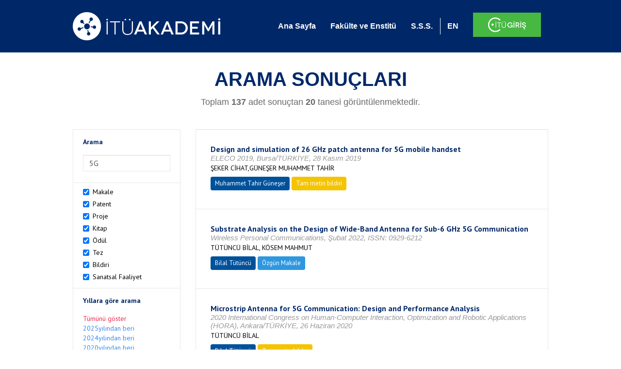

--- FILE ---
content_type: text/html; charset=utf-8
request_url: https://akademi.itu.edu.tr/search-results?st=5G&cp=2&ps=20&et=
body_size: 28149
content:


<!DOCTYPE html>

<html xmlns="http://www.w3.org/1999/xhtml">
<head><meta charset="utf-8" /><meta http-equiv="X-UA-Compatible" content="IE=edge" /><meta name="viewport" content="width=device-width, initial-scale=1" /><title>
	İTÜ AKADEMİ
</title><link href="//uicc.itu.edu.tr/akademi/v2/r5/lib/css/bootstrap.min.css" rel="stylesheet" type="text/css" /><link href="//uicc.itu.edu.tr/akademi/v2/r5/lib/OwlCarousel2-2.2.1/assets/owl.carousel.min.css" rel="stylesheet" type="text/css" /><link href="//uicc.itu.edu.tr/akademi/v2/r5/lib/OwlCarousel2-2.2.1/assets/owl.theme.default.min.css" rel="stylesheet" type="text/css" /><link href="//uicc.itu.edu.tr/akademi/v2/r5/lib/css/akademi-font-icons.css" rel="stylesheet" type="text/css" /><link href="//uicc.itu.edu.tr/portal/v3.0/css/nyroModal.css" rel="stylesheet" type="text/css" /><link href="//uicc.itu.edu.tr/akademi/v2/r5/lib/css/style.css" rel="stylesheet" type="text/css" /><link href="//uicc.itu.edu.tr/akademi/v2/r5/lib/css/custom-admin.css" rel="stylesheet" type="text/css" /><link href="//uicc.itu.edu.tr/akademi/v2/r5/lib/css/favicon.ico" rel="shortcut icon" />

    <!-- Global site tag (gtag.js) - Google Analytics -->
    <script async src="https://www.googletagmanager.com/gtag/js?id=UA-117437389-1"></script>
    <script>
        window.dataLayer = window.dataLayer || [];
        function gtag() { dataLayer.push(arguments); }
        gtag('js', new Date());

        gtag('config', 'UA-117437389-1');
    </script>


    
    <style>
        .arastirmaci {
            padding:15px;
        }
        /*.arastirmaci .title {
            font-size: 15px;
            margin-top:5px;
        }*/
        .arastirmaci li:last-child {
            width: auto;
        }
        .arastirmaci .name{
            width: 139px;
            white-space: nowrap; 
            overflow: hidden;
            text-overflow: ellipsis; 
        }
        /*.arastirmaci .name {
            font-size: 15px;
        }*/
        .statistics {
            min-height: 160px;
        }

            .statistics .title {
                color: #002868;
                margin-bottom: 10px;
            }

                .statistics .title + p {
                    font-size: 18px;
                }

        .active-year {
            color: #ed2a4f !important;
            text-decoration: none !important;
        }

        .tbSpan {
            width: 40%;
            margin: 3px;
        }

        /*.etiket .btn {
            color: white !important;
            text-decoration: none;
            font-size: 13px;
            padding: 4px 8px;
        }

        .etiket .keyword {
        float:none !important;
        margin-right:4px !important;
        }

        .entity-extensions.etiket .btn {
            margin-right:0px;
        }*/

            .etiket .btn a {
                color: white !important;
                text-decoration: none;
                height: auto;
            }

        .btn-paper {
            background-color: #2f97de;
        }

        .btn-patent {
            background-color: darkorange;
        }

        .btn-research-group {
            background-color: #00519b;
        }

        .btn-project {
            background-color: #00519b;
        }

        .btn-book {
            background-color: #2fcc71;
        }

        .btn-reward {
            background-color: rgb(241, 92, 128);
        }

        .btn-membership {
            background-color: #7bb0cf;
        }

        .btn-workexperience {
            background-color: #00519b;
        }

        .btn-thesis {
            background-color: #7bb0cf;
        }

        .btn-proceeding {
            background-color: #f4c400;
        }

        .btn-lisans {
            background-color: #7bb0cf;
        }

        .btn-graduate {
            background-color: #7bb0cf;
        }

        .btn-doktora {
            background-color: #2f97de;
        }

        .btn-editorship {
            background-color: #2f97de;
        }

        .btn-artistic-activity {
            background-color: #8d3faf;
        }

        .btn-refereeing {
            background-color: #7bb0cf;
        }


        .et-paper {
            background-color: #2f97de;
        }

        .et-patent {
            background-color: darkorange;
        }

        .et-research-group {
            background-color: #00519b;
        }

        .et-project {
            background-color: #00519b;
        }

        .et-book {
            background-color: #2fcc71;
        }

        .et-reward {
            background-color: rgb(241, 92, 128);
        }

        .et-membership {
            background-color: #7bb0cf;
        }

        .et-workexperience {
            background-color: #00519b;
        }

        .et-thesis {
            background-color: #7bb0cf;
        }

        .et-proceeding {
            background-color: #f4c400;
        }

        .et-lisans {
            background-color: #7bb0cf;
        }

        .et-graduate {
            background-color: #7bb0cf;
        }

        .et-doktora {
            background-color: #2f97de;
        }

        .et-editorship {
            background-color: #2f97de;
        }

        .et-artistic-activity {
            background-color: #8d3faf;
        }

        .et-refereeing {
            background-color: #7bb0cf;
        }

        body {
            margin-bottom: 700px;
        }
    </style>
</head>
<body id="main">
    <form method="post" action="./search-results?st=5G&amp;cp=2&amp;ps=20&amp;et=" id="form1">
<div class="aspNetHidden">
<input type="hidden" name="__EVENTTARGET" id="__EVENTTARGET" value="" />
<input type="hidden" name="__EVENTARGUMENT" id="__EVENTARGUMENT" value="" />
<input type="hidden" name="__VIEWSTATE" id="__VIEWSTATE" value="JXL5Ea6dBWfSoZtbcjIZb1m65KnsIonVCLclGEorye7ia+jsEKRULyO8DMQjFByVJhKi1gcQMTKtVQVVfbJvI4OMl3vzs3mVdQJYObAUbfACTmv4J0wPTPSDA8DpIYRisIAfEwsxJfoqzQwfHp1AuJufyQB4bc5DuGbb06/QphBrDnUD+BOVo8vaPbUTZoJ+vTigqKF2K7XY2gUozTnlLE+BJMMVC2N9VLFR/tC35HlH8O7Wbd6TDnu2RQcUg03TpWePMVsF+zts16tQoJVvkVURioPGYwv6ah437pbVWN6jCTYe0ZJdBOFAImBkjK2GyGAiTtzZ+lZ13xY8QGorreqb7ZdpT/tjnHYTbCiQCJBp/qb2j3ruVgi19PpD3/Ud19dhosAcrbWXTPG10z1kAUv/woAShXbujC+adWKYj1Mxb8IvWEAK+acy5KkeRMFX5VbdJ3HOf7AGyQg5Cx+KhufyvflsLaDP5ccNdpuu0Rd3Y8xPdQZ417hZ5bU6nLlKmMistrKW48xE9/YMnZeNJU7vDjA+N1LriVaxU817UDbGQwppm+HRyZgP5s4wzvZOqnIXfh9Hi18A2RAcdRn9+oTrxdo02qLT1alhCwepzXjd8kg3W17VQdOAC4L6z6Y0N6/peyYDHxzH0bRt0AxrxSBMEg6z9sEbTIAa8uon5rIOgeLt+zap7vjVib5hJ7NinX2uoD1YOhdQSmhQ8ku3EIK9FermRnUZ/uF9tUurBt3ydB47iCOBkRkwYWNXYz+VEUafXIAiwgBP9wABFenb7A0ZfXgYlT/LbGZY48Wf8ETtrp3MZ5HromuO20BooBhY/[base64]/W6ELJ4yegfDBJyTccGjro+CwktMgPXSq9ZcHU77KyXQPmKzXFJuU02YgQb68/4MhqTk9Q3NrJgdYbLhdAdxevwcMAV6XBUlu1zS6xQS09AXO+3g2pm7TRhhnDHKkak6a4zFUmCOXrpp34o3T83V+JnPJ5fss2mproyM0No3J6kJut2EoL3dbybEZsdexOzK2ikS1T+a/ODci60dWvcU9BSlhXulnrYFNOASke790P7a+5VyeFJXzL3jB0mInrWAjePRSGazIt9QFIwIMHNVEahhHxuOHb6fEHnYBTuoI6jIDMc48a/[base64]/[base64]/bcZx1bRXmeMx6YQyhhXfyfSjg3D+H/QJGoC1BbQU2lXPm1smNdPyu5ulL678X3pGhVIZ3ZyQGipO/IzBZ+MRob0Wi/XFmeVaF/G1oeI2yDiYMMKSXtnH+QbuM6O3wqyZhl3zMz+yqTbmQfk07PRLBsW8YjsiimeBbcDEFf1qtxPACWko6gYThD7vGKamMgBQioMmO0ebueHruPmkaE8g9T+UlzwE1829lS9sHB+TlrQyUf0LgMFcX+nOV+xvNjecljRPxNt/S/46O3AZfrUH4YR9TiyXYNY7DBap9f7GrUHa6/GBkVJX3IJgu+V/oA8Bqm0SodhOMxz82xS2Od6lvyEItwMKBOFiKaWeUJxFgagZRXdCepC3v/bJjf1DFiR0FoaBNujLfIP8KGdiXAm/oYgxGCf4+5Ex78SGWxfZIJHBXRHEVVA5A4/pIbj3JIXlPZGEN63Or+39vdK+Q8Os+7R6zAzdYQooMSwJnnEwJulISE85AFck//o5ANrw3BKFqCWp12g8505gj8vDqcVBy8GsEFPJDAo0Ccq/dOqCnJUdw6ScQR7FPzPLDgowjnLeACpNYawsUFCMPzpodyo20jYDjCd3vazWE9sp9IelshJB6sD07xbt6J/zOx3zNylkX0gzrvVxzZjp3nLRkPaLHQgtXHEcQQ7eW8WUTZRBlxNsotuCs8kPoqffXa5BBzF/5FywkznCzljnm6l6VyMYfIRvHwTeByPkXHbtNvhldX2np+SkTdRba3aji6fpc/6LJG779GEDE231/Rpf3QOL/EbOWY1SX/SJQ6flVeBOxIl3B+SrzaXTdk5Q8VF6UdqWz1dcFWUKJ2RbE4/b3PlP5xY5IzUfDfxiIVxFYB1prXWsdXewN4Hsa/KOlEXsK/CIMlv4ldOr8nZfByqbF86G4/7c9WbTntnAgIE4/Us2N/k+gmaYE0+m+jcm/XipPQekSwcAi2WjEPlsMTO4QiIGLUyZh1gtB3HPXxF34Zoh+6OTFlqfiBzfQxJwacKyEEXP4D7zg5KSexO5ysfivVexuj7V/iPUYmuV47f3eApEB6HwCDDG0MVCiiNvcVDzP5LRytLlmuO4c2r+83j9gtE9TKnjozz3An7hwC6Ev7FZGpyQUIxLszGtJIx0phPwsMZpAoLxQFfgNRoB/J7MbE6qYVJxTDXlvhMAqMOo8Dva7K43Utis4pFnGElf/CAZvWWcpCcrpBKC4k8x5VLRU2G2tka1YBW1iuBG5p9xyEwyStMmwGwWv6VRDmGVzjlN34YEGTPtOdJ+KdW8iZvx36W1ZyXr8eF52vrqf6/nNcOH2G57/gOe0hZAIBrad5lxH6mKvnIbvktmSG0yW54B5tUummUOAKbpXiLhMmgLw+Oei6k0cb8ANiknJoRcfHO10Nn0WbXmjiIpa1N06YGozq+zMUut31M5ypVJfIn661osU5G7zbfo8wgtl0cpkqiJhAhnmhU1sZPZI5zNFx98Eu5FVC/ZikNOfGrnpUPzeyGJeaiyzJj5kJ34EXKCyhjb0y+KCEnuzo7oZg0VcmmvOYvD45mg1T2/VdmI08PslobHQV3iLCOzvjW/v6J40P7+R0PvX+VVCZo2kcQlURGjJGV4fRzmQ7zz1wM32Q6WRIVhGi3ctPYso0zul7wQ7vJVXjff/45w/6q79QAqvRwzRdogmITmSA/mMSj+L31Qu2m29o/9sIplLc2az6PkQl5mq+K8IRt3ZD95HSmpMtd0Q8W/2J3DefuYfRJK6IsmFEOqizN+wcsAh58sRFlT4dRvBZ1i+GmUgIxVWDIkXri3vYNvF2js9kuQN9rvOugvzloyGgYjqjraFcO16XrSvCXpPD7iSG/hHnGT/gxoyIwaHMFa+hIPh7M1WnFQoeco7moYvtQcw2Bv4n3QVu2G6sbB09Nhk1hJUQLXDXs3fboj2USwHLTy8oicPZ3lhUeqD9X/3JbCEch+LDLMPMosCKRZnSqD3BXnlEAevVuTVg43TmV/KdecU9co+g38ID2tjUcDzunvrLQSeE3tDxpZCM6KpDtfhJ8HMzA1EsRX6obBcZHYVBBTs2EyRz8Tr/kqPqnhTItRqi2L2cAvtQ/Y/+cfzTD8jxr3h+rcHDype919JDQz1MAFjfAyfOzQu9rMvDOLtVLNynnOfo+bDIU8TgO9bTQO5af9E5OyY+39uqOjdkc2RGYvrUQC8PJ7bxKOxSoo1yHZQBwgFwi0rGX/yIit6bh8lUfGSn+nDGIno37KeH7lR16eo6L3RkVvooxqrSb7m1AuGlU7q36GVMu5r4vHg2os+uYttsDO2ZuUJ+TmQNh2FwM0e4aBWeVvuie+IHmkGxyHYo89OsjK08ZwNKUwOgdB/UdbavdYWex6ST4EXzkDF5ll0JvusXJPsvW3VJsMgL3rqVl2dep3GVtuSJFlcxlVB38dWdTx/UVOUrUp0bsPcMbuoRTkOpuCO15lQe6L2AEHLy6rsJu64eOBlu5OJRV6uqoG/0OLANVrGZhgvxV09E7+pauFx1plpmvLUL+Kuyr0diuMMIi2IDfajuL7p4kV/lQpOTUmqT43TcsdsrXb+k7eJe5gRP4UOwExJak0MrTsKQ2UFSsrbis/ZYQvX/vsogpC+3Y5vloqVJYGPYYv/F8lem/OFwMiKnZ8UUipnCnnsIF6kHW/wtpztrf3fzjoRp0wcLKkKhZs2JNLwl7wAvTxkXkPjMgbbWrGs1cf246fwjFrecktt3ghxPN/XHAYDMok3DV6Vofvkx/Hy4VH59z4CoRfSPBLcenO4caGZkUJL/sNAcL10x2j931B08I1RpEcWuI9W1jw+CwANa5oCZqH0UnMWpQxg4lVrsBq52h3pbTS1q27RyJ40BYvsdM5f62m7eJVs/k4qbxcrfHSlHpVPpDGN4iIoaMxMUmnhnHGoFsim1iPY/KfHCjuCvlXWFuxkWiL4h/q2CUAX0Cz/oFMivf1ZAwE4w7zBKhQBCZ1bXLQgD2vcaYjGDPlGja/kYtsOfc15HBjYivUdDG0KZPRIEX0XEG8Wo9wo9UfMYIZEs0pOzlLyG9Y1rTc6swVfAJ0f2KBoyBrauCDK29OtbShikl/m2qKreLAiaZTjVQk4TtUHPVoJxIJGu4k1JL46P0sAzdZ2NQtQ864vvG5Q2GM2azfFpRM6IoGwACW1UEhodR4/A9ftiHw1xqEqesg3biHD9oASGfHBQ+xuLiqfL7RY96mtXpwRq58XyyfzpmaHE3teTIsEBDeaBu39kErtAscLPW4SGcbc9DXoWOHxGgV6Uh5gILmittLJ02iUFoolZHU/A66Iz6Y7UBIdzn7sYfTG9Oh3qy3u3vynuHPzIqpRKSZImHq5VhxBfjzlCqTIZvFtAGBlEcNnynDySMs2w0ihJed46vJDpp0ipXQy/WYfwFW/WLA9NdviV4rqc5I10HV4SAEeJQoxRWaWse599azlfh2vwkC2Lbq8AkVcq87dKdlMT0LqT3I2leYSy+TERs4SBX6hzKvdnGYf7CeMlzXY+IQ9jEFyqPlqzF8Yt/tpm60+l7rMf7Xn9b9yrD7IKdz2904SFnRbVUhWMwUmQsS3TDLIcmubcOPS8NH5mCSsdpLVTtdxtZA2yQ2UVIi5d1vyKkZZQdo3Q25mc/1xOFht4+YnP2sqerhxQ8bjK7Cj1CGKFpv6wGc/n8NpgN10ghCQe4NSKNOJrO9lkL5sIvyjysc2+hAi199YwkSM0xt6J08pxYZJXEiIpwF2RmYfLI14puUvNdhUM5gFPh2TK3F30OnvKdWv7UMWVOwBT6v564CvcaBuYP+cB1thdmjKxyAm2hnx7OxIQNg5DLtgoqZ0xCK17RFpJ/WNtXAwjGAE+FxEEmwAJi7kp3kxqfscXEBeG8HwjenJrwZnNuVoDILFxLTcD2+I206QQSRg4cnCQTad1obckNN38xtyV3vBZXc5/UrOGv8bsJkAYdVY20GNGT11XNec3fO//ZBXIeHxQ4J2I2FBVYnEZ6ztLvr/Fk2PGySV761AMZt03sE5PnhbkNhkyije8OmsfXBSoK/CkBw8hCd047SVWLiYpPXhO95iJ6oLP4YOOwWxN3z4mDBNlw5BngEv/oDywck6pl5iNr0cyM+Dlz8Ka8B8Tb6KVLAidUNMRhJCNgiUng1FI+jHVsoMPB02M/69QmSXaKpGYj3zA3XiS/Wyp7a2QUkiCuraWw3Yv9uPocogkQJ1p2fKPUrAPq8e+otrwvoYKbpzlWbtZD+Pos8cdWdvJ3X24hcGs5qDmwFhSeKAUIs4FPzxOKAOXi/r4Ak2mYLdNMWeeqMPlv7XNFCPFtAa2c1Z/WEvrNXooz+l5+N3C6I2iGHjpTdIBm5QrPNrrl7gSinWellR5WQ4XZAeFkB+nz3cIqkEr3zI4aqgRQnFuMl5fiifczEcXCaYNE1dVjFrUqZm9iGYIN5TbLyX2VBemuPpieHWGLRjlsOL3r/GRKRIaxWbouBgDSaT9rAhI8u2SBtyzou511xo2aQeVnWY7KKh2cQzl3BY5x29WqD3hBrdCOsHpGuLrv/[base64]/ZtkaX8Zrk2eZzdCly6JgcpHPlwH5AjtO5PcZPdpp9+NqJZah1YFrvaB7FAwj5S2SZOCtDCCpYev3VdzX6UlBUZU3vkGlUnZT/9dkj3EdFTCK9TrbLXY9ik8AMu0CbzuaoMlPnSl8PX9l9Tsxwv4beTgu08xoi0MZzIfeKwSrtWzfjlSFZWm4KzOhnvGbOev/ZW90dg9R1u1iMx/vYVqdLyH97VcSDBafKEQZjd5+4WCvSPJq9o2yuNnMH+I1saZyuGbuzhdN9jhasgq/u6EOTDLHgUGuTyWeNBbZo0AfY10w9HWMVigrQ3cR0uzd+d875qwICKdFoaDzVCqsYWWwAEv/tNn+EmGn9aONXhPqeErkxnqpqs2UgHP2hqRFkpW5ziRy1qT4TgN2XiSZUl1CMnoAkau4ntWTP7S9JDT0mvl3/OLdgtMDyeH45b4XzsRbHU+lwBvv5bN0RIwRHzoYqJDYWmm5/SDEFJus1tFatyRx5rz15+5Fo0urQ3nZ5HXpFjD3YkZHAREcaYaaCvi3olAJyopBC7tgPhSrQjxTZn+DgofjHFSJNcjrZubAnoGD7tnQW6Aq0mvd3JYGHHC6lrUWTAdAjpJjpG6vW3Za8uNetHS6BJty+cQY9fZtzvcHmm8mbVu12i6H/aCHhUe6KjT/4MHHP0MAPWUn+2DYq45kCPPHxF1tON6whWXTWYbO81RZWX2HynDiO7qPRspf2vsmzNKwksGMIQuR3b7HiJohhswUuKFWzXY3PfZIvuh9+kyDJOg5SmHTj1WsRDzaevcYxoHUG88ZHiVdbeT6F8DbAlD/P8Loy0N8v+2zIbz5iiFJCHEVHcVqy8GHfNHi3oYkpclwZc80oGHz8DO4CPI/2kK/FTZePsuTpmH3eZVU7CTxBBg/JkbWI/djm/ZtDNT1nwyEMULBTlfBnrsFt96uKnYwnP1NGhYUJ89yIV+mFms2Ngg81sl2S24Zkf1TiPdl2rfEri6GJLF96poBq3AXEVJpznynanLnQ/ZWnGLT0MKUXBRqcETry9pvdfxiQttYKvEfg/GZel8Tms34qdhvg7BK4+wBc7Xw+ETnVgT3CMXfB/w9650ME22w4AZ7XvxvrPX8M9AA1nZBZQD4nMEbnBO8YEzHwFAKh06B+mVnv6SgnzFweD7o8zR/zfGUbggNmdAEnjsXp2P0Pt9hef2d6HWK9oudDr3YPuy5jXi0xeONv8/IVEPOPeXAyqQW7o4DngesDfvYHjA3Lec17YB/F9ZCucE0dNDlZcjKAceCYWX2deA0icfD1DjLrms+l7kEnNmWdS8pUJEAkkGGzxYRnrseToNDJ8i88kPOgnUHeSHBgeu/WnlCU/GzvaQx8qoyQGb0de04M0Y1Lv0NksfBZoGna/uMQJWsb8D4V2wAhl/ZZOEMxS2K+zMupsYgYwdu6cWHl+l/ejeowvFb7aQksg67pzoLkaHnGV6JMatR6XnSheImBrCWsVQYiipOMa/nP5elSoO/trG8PtFqrc2H3VR/uOpwBFzc42E35UHHj54WlG916iyVmER7b4dZLPJKbpCLbpIACJU/htaM8AwDF3q2lJRh51FHIvwndE8l+NzEMugg7u3qCEIB8AGs6zgMd8BHbofJWDEPQYK0kQuj4Hl41Ta5cv4wZIYenxq1iGUcQpIK0CfLASepnuUkRmErPa1FWg2P9nfaHHPSNOgmh1qobuEmmC3Og4jIgYCWK2P/[base64]/9LvKGKapqqFCJsCL1ZzC2AaKbskHAOm1ffBStQ2S66DMsQnApeHRBn+4qZzYj7B36xBFrxat2z/DtO50xGbznEiyjkJpjP+J9eaQKjST22MO9YHzcEk5HHH7lNDUXE7mtLX9sHwcs7ADmJQv2r621bDsiN5c8t+qwcROFLukAjuTPjaWzOjLOweu6IlXQIgggOiVsW9MW6Rt2MKizS7XUY1ewrG9zEd6+31sxutI/[base64]/vdRwg+YFld1dXHgSUz6lFsNvsd28uZ8nVYdc3CFdFCF7aoevPxhw46l9HtrE1K/nFsR1bPF1MIs7eMgnLMIObrePt+275wfk55zHsXCb1K2SE7tSsGy1yAtajoNC0D31+FHwU1g6KTEggFHPy4EvbUNSn5Ae3b73QQe5fppoDYDWQi4DJ/wNX/6p4/fSRC2c6quNjDWMzMv0L+IlGDSrNava3DqpuS3jxQW3gE0u3y1m9QZNtYSrcpPjleVfRX8ldhIMzxxLLGysqU0BdbfaktOkVZah4h2VfiUzp3IWfMfp8og8L/+/SKgWfFeq3Nq/2+fdgSS4hqqwUMoD/Ed1f4UV1TdpvLxNlPnsjsaBk4yNa9cF/2vEOLY74fWYlECctCr7/6PSgMQnmgczhq20nHCTwDf5eoTuAdM3DIQKyc3htELcTEiKTY/cf/8qawfHbAV96aLf+r9bkxJ2H/[base64]/[base64]/TFCCQ99xCUKK71CCcU7N7O+wnrQPqa13QjxSwPIvhM6Mrt0Cw4ty7B95YSAe18rIZaMZzZzjK9Jcte/bQmfdaT52qvLvL81FCU1hs15boKE0XMRwMCnXH9mi+AkYvDFmtr+5aapmvJrsap7Sz8A8o5sudBbMX5hhKh2IWONN3VnXVLvRlFdJARH4s7hD9Vrb/pVk3vNS37UDJ5mXg7ye3hnNkkTErJxlHb2YgbA2ZdGxL1Q2mV7Abl8uyL0hhJZp4wQth2UJDiU8RwLagInnfEPJ6ETkg8Me+Zc6vWdUA+k86w93BMFiYBa91YTwF/is/fd1pyrRmcqRWPfC3XMykOkGgb8c9yS3srlibQHRtB4B8Hh9hXFiBaI8kEe6m3CcPiTlq/H9czRA+HmZgRpoc+jWv7bxHWk2nIZXhMYurw3SkVYI0nNypKEZMGPK7agqu0M2cF6fcU5zYD33dpfIhtsUikVyHCJBivmR4cvqGMgAFFdOPkvdveLQTgbbjcBKa8p0929m6Z6oZc9QX/3UsBf586A49sDDSsnBpCsRKQ+nXLyUopk0UVdAD8hGjKFlFckGyh2FE8YlfHEIrFjlS2l6R4cptPlbGTrcgYpVHgA6iv3WzOlgQ3pZgXwz4lDQNK0C3S2/fmcPUf+cmNIBZEFHosyvGqXD6hzlvhX6BvRMoFAMwhmSIfI6YfEISNfYRzbyjGWK3tus3EqxghKaBLvBYmvCJP+DQc3v57NLzGxEd6StjJFJVMZpdVPzBuXpeRzCLQp4yg923H61oSy5WTUHnGwrRFCxxB+FXwTc3ytRdz374fBQRGibarnklohpiTH3k/1ccKzVSfAiZrsUs0TwJlppmplfL4PugsB6PLoz5ZfflK6hbw3tP26gn7aUaV1e/TwVp/jI71RYYbOPRTPZL2PqvA7rDqo9KliRkLcPVL0HiGCFM3oPUPkBCnyD1Ov21FIyhoLU/hTi5LfxCO2XXwSO4yPdfFxxjMIS7jEQp6y6E55zXf17ep4vK6BZvJc9e6vUK+ktTihi4ARBCYCqiOn+SBk073L9NIEFeATECHAt5AAjBp9tiGx/NQ+dnR5jOxmZ7xlI4/J/B6wdd0UAlIFVKp1TnNDt473xv6IsJsMhWtlQMRIEkSVrvLeST2kjGIMAH/YT+hUGUaeW3qa0o97u3k0qtIZBBprQnR0KwJmNxMFBTpBmgc/yXbg2ueObbz0cRzL26zUTHTaKiM0FaHw6I9LfHXmWwerny49WySSXLbIJrm29SD0mw/TL9Tvw+iYdNs1n4Ze+Xtp8LnvQJqr010wawUJrB5gwgQEk0yx2wBsi7F9Z26en7nqlljz/ZI+S4SgN95a7+3626cyc1hZUGY5GaZHCkeBErRwXyDnZojNQPcL3H6GVzmqkPnZ1Ch6lecx1W97PVHSUmYengMxEOEx+AjeHWjFI/j0klppMDyWMHfgxdZiNTYLG5+gBMYHZEI6yWxJ4iSIY+BVhTpvxk1SzpunKEb0i8TYG1fO8I5zLXoOL3qmmYc9bOEv6Xj/A0+AOXqeobHMfL/PshRy7U0mUS5ckDQ2nBcSmPYMsGbRk81BmW65J+Qi16BErPnjPwglcF76cr7UqpAd2QQnJSbLkgK95Fk1l4HtRO7SqaVYXn7erW2wjKAHn5cU2g44yWBT/fT+gBhRoxDws+IQN99GiYeEkU3YzR2jX4QDWpOtLrVcEVeEZ8mhkqB5aSJ18EOcKmDQN+fxkvNJlkNb15+sU52ci4P0SlGgrD2PMP4d3dkLHTfDn1VzPLtaGOQz2Pp4Q/hek0MvAGRCrruJwzfKAwa1evJIZuRNOiPFtIjk30c3nbz053ixT4qO0h/K7OWbih1r9pXKKzbh6EB96TnAYvGD51DcagDizTOwCg+uDQqO3UZdPrcCnDATOYbq3Ia/ivU5M2HkswkuDYL1HOaVJKaA+GjclF6/Mqa6cVIs7gpEanT4dBL+jaeQ+JWCxwFKd8GpD44y79WO6XqwAIGMzUENVhnbmDuKVP0Z3aqYwYNbgAKngUz/2a55zGwi4P553HcBV8s3u/UndyHeiKo9rD7UTe2M4DkL9E6gRqjEq6fT2ludT0jymrxGfmzm50ICrsLfBXe1RWDGcy3TV9/mlAnoa+QNdDq7xyVlSmfxYxXxc40r5jcjIYmLWSGleYqMwuBkAJam2HFr8lCahb4/uGKCfTQkiwrBCr2MjBgbOvkRCq0HJr6+teYZr2R2eR+C9Ged5gJXYlDzfqZ6wWUjvT8F1JwW9EhWZebdhBNBld/xHOwStcw1WYbH+stD/RAIorlJaJl9ypMEsbIHpNn1giTQf2TFlplc7Zy8JiC95p4ZmljFQ4Aj+4hzIlFzIHeLWSSphC0DL/[base64]/1R72IMoGX4aMxzxFqUrfDHwtJ5Crdflt7aak4/RyGiFw2fUtKcf/20NRGbIjz+OKfS77lllr+kRhYA0alLNe2ljujNea234faT7fJCSEba+lBiXmUikGWBwEGYomafDloQwWeuw+3+N6MNOEyvRg1ufmN5JziMPjC0ofR31FxI7QMT7/BN6O8WK9QlDrfp2KXo544KqxLgeDvQw6v4rE9aA/FKvgw1n5Xodnj9YXXcIxeD1NOcy2Fhl7q2YWoGiAJGIKSLBuqz7lfag/fg978LRKdihZwjboWrZ1G2AWa/WZ262KfveGFXMwC6K2eTKH9+1/jsXErso9/g8DaTpJ1qGIIR4QsPP6KRgewaNQNNJEFfkQ8x0xwYPqjXp96bp54acSDdWLss477jtWhaui6hoeTgBZ8oiY4XFiPVd8HSUzWhgnXdQGOAsiuyAVe5QlEssueH/izWCTJFkjsfaS42yGX704hx9H1sPATyKadFJi7KTKrqHxymgOKuHcHGDOU7zJmrz8BOi71VFlunsnpTYsRgY7uC93KvIpLPBCCJ49lEib5xnOO717dECixceUwpOkCSBk3K+A8C4OagmZEbcJVyL0hWyamkYLn6B/MF903IhVItEPjYokuJD+LaGPRHlwTHj0uBPXIbjo5aNmPWb5IBybEj3JRGpUVG03/JFHowKwfBlBaglA0QvCWBgqukfjhhrkl8iry7TReEfoLiXxANFawEg+lT+uK1Pbu243MA5W+xoCTLdEBp5KyNqNHLA7oX89D672Q6vvejRWrQPeqSQiok8377Y+2TysK4TO36l0+bTBlGKHvDTzQfTF28/hFC9bvsHAJbR0Tjv7Mf7JjkPmxZGvn1jhBItAqVChZxt24v7lA2O/h76Ye9UzMR0d2Vr/vFSuxxN5MwLwDSDaw8VrWjxuANS2TvJxlOgDyQtN4stq5tZyZ2eUPXfO2HX0fi0p0QLDAov5xUreqhxLvi5tsJpLcqjM4Qrw0waF4QiPzQqzM2LljPge/NWOWPMOsIC66A0WDcHPK/+C9LcW3BUrvirrmkCy76FJT0ZhKca+FvxSYsLrdCWlZJefKjk63lWsmOzdrg81a29gkKYXR/7LrBKn4fJ5VQNugeu9F3HXv3XihWS0Wbxa2RiRzDNqMNmd2Ajy7nH5/KbJxBHb0keJhWq0aWlo/GgCR/6DXBLMTYABgH7j4M+60/XNy6yx0Qi18IfPPcSXm5oUdpqNblprrZcwh3VL1Flm8oy5p7VMz1WBcED+U0N4ZL0oCR70kvXGxDGOLQt8mDTM6wcAVzMLKp+wx93d9AZtt8FN+VoqKhTBS7/gCqvaoN7WNU+0H40U227uR7SPGOhBNgKWTNtyiurTdnUnolRaCGVpjBWUgcbO6sOeDnL3SJThPhwu53COSO7eSRXocKhUVrZP9r0bykzjVl0mqPyEADoYDyKAB2BvCEyOp0uv8j/mY5DIDttvWVS7sc3x0o63V3/+AhTJrvE/iNQi3ZCCXa+FhwE11YREYPoZnjV0x8fHEWdVzLsnFMMxOl53YwzpzHm/mBZUqT5xKwozKMSwxNHQGGH4fwH+IJ3bR5YS3GCtU8N5anz0aSRntsi/8EiKBVs9OvZftZ5nTNIS00t1q7NqlD7Sv5EQePXY5OdBi9h5AT3LDig2lZioZs4ngqtWbc23B4xjRU94YFHt5JxaB+nme6j4oRNSU+TqJFKuh3aKSN5Glw8A0u4xm0B+pWZwt2bL7RgNTzqsYyKc1uKPVi7wSRPRUUGSDQe2saBr6dzcNE0KiC7xromHb8H3iW/8CZTypk2zWxZBjvArQBsE6Ju6OuHlR3McReWSUfJqESK4TKyd5mWwntj3QqdUnVb7sIB2HrZgisdxxqFMSI4IL4y03dH/fTfHkTHOxxBft/KXNkGNTDZEf8qkDXkg/jDDRXnjGzzzMM0gHkshLGznAVh0E5vH6j+VID+imyAHsfQT1NkBzLTbQ4UTjYDJ4xJyHlPIga5CcClJE2jJzy46h2vTm3VGSbbqlH/yVcj70rBPTrICAeG1D9LnyodruFYB385tCY+Psv3ia8IALFOB3vo4051xOMcE1i7/kJXrF6ozcDiVQaNb2LLYEkjpM/M09Zl16GaDaGJeFt72U7qMv//kqJ6nDYsq00dYVgAl7xwmsyb/sANVRerE5bWsFR2uEBxatFn/uZDyk7/j9UFhezIg7He5aF+go1DPrN7E3FdKUx01qdLsfYrdbuxucafFygwjh/yd5jwRkL91sOg8rBGnR1t5p5y96PkUVX8HIa2QX5ZYs+svmhZ1kOu3E/+SuGggA3axcUPWM9EYX1rln/lKV6XDw3Wf/HVaFSiho0pTw5N/WVdbpz822ULggSGKj2aOGGslgnTVsf+2fhbDjuJwrEpSoRiK/khq7yK5y12yvpx1HDEaX8uRzA2jdtE+m2iCDHmPKLod1Z+e1cAxjMsNvX5JCmceZuY6CWHUk4eh2KRHBCHPGg2lWHd1LPmmIZWpVwa8rNbHJ0MhRD9sYtpjh2xrq+OwsiNC7m2hKR/0Lf+ZJn6C9mMg0L5OX8x4S+NJgn32CH+A98rraJAnQqWTsPCipE66atkrdHOV2aR+IoHm8/zvYQh96oP3pPRHWLBRXMG+65T7I9bmdqIJR71EN/rpmlzdtB3nTXU15Ki/jk9r0yB7IR5yMAy805KrKGwqV9Z3HrbFLLMDrYArIz739uwTlmpNoHthf+yqQ8YeyPERpTZDQAyswGdgRwiiFisGR7RRnWf1xzN65T7e9X+buEQNa8qYBmrulTeXXUaw82SptzFRqU+bhR3pOOINy/9GlYoGAWTyyZbSIu2fhqhXI/+ZshSuRKp+YDDtHKqIPwbk50ROIBASMbcIclEM/7pUGHInLjITNHKyx0jntP1EDxlTrExDYhasYVL6Qsm4ILZ+lDk34xeNGrPMinLeJXegIzfzlA9/mWPoF3cWrZLBYc+8Voopg+c8Z89KIINgrVEt9+fj5Xv5aqDGZ8rDHp+hhMZSwjwE8mdK3SphThlTzh6I+NZiwNKoq8aPBbiyOwzNXD62QZYVNKXmCcwnsxl/kydZb7sTZRQdon4oz/NRVO+gS2W3MO3y8nh8E9sys6FsjHBt0BUAbjVBs8m4Cjj2G6wHJnmZB71AeUkOvY8fPLcpX+GHCzUEd+iJJXC7ZyubukdQzneJIqcCNH3+VRosprmYA7dUYYPxXL1H6gRrNaFI3lLT8Fbk1KanCykxcu9hm8DLRsFV77Im/qmsacGPbaJHFYALe2jPYd6bTIxwIYmwZiGFXJ+Q5KIKjsKXnzJ5zDnSKUcK0SB++ulIhBFeczq4CAm6SGHM2/lZW8bk0YI7HaOULyHqHLZp+djuoTCkA8YVQAV3cWsodPuqjjr9XQCa8kwg7MdTdXXvNSWA33PoHiRBShlT7UjpnaQ+LBCaWGqDuKQkjyV21e9mtAWApvAuG+PtuEoYoof5zD259sLIcmuAGdqnw2o9Sg7xkVFfnnqTdJlbhYlVnPDkOrdkJPXIq5/layCghAg5s2u2RsoWQraB50A863Hb06AG1WjZJ3ZuZYL8T5LNxYeBvZTPXZLGpNPqJ/pow6Cq8RuJGof8Qd1j8jJ/O68et8fQbKrfrbpxfgOcNqLowwY5p7RzktGIWP7sCVH0tFlY63hfDIm3azo5IHQDn5KKmXU7TWI0pqlVOuABJovquFyX8jF0fX7nx7eOzhMjcoRqdcKUTH9bkjnnF6pfHDn0zJ2oHPfw8+PaCQNmBkuXOUNRaN5gnz69YLbP8E9s1DWM7K8cf/k5OP0X+oACK7xjAU54VWeN9XOCTsgmZlZfbF1TEhuM+ZuWzX6NVaF493etofoCGEvXj7rKilwsRoDlKqS4XuXS3AhxVSCkblFfFMFGa9IeB37ioA/xDnyPRO/VZoIkO7qNnHLcvw6FguDqVIZXgOSHW7Z2Ri23pAw52VBev9xIjAHBwtPOkgtHUmKD8CQrKuYirRzSja2lJvc/O1yZExscAyqbr/+ujhx9BHQt40ECKPEMeiY+cY8UQz7qCRF0SEoU9mtGWi2Qq1HahgaxaJOcaoc8Dx7jW82Cc8JDq4Ypp00VurB1QnoD1mfbJjcSQVfbmMtOWpd5XiFoZ/AD4PEQevYDYRi71inTuJB5RenbQ7n/W8ZN" />
</div>

<script type="text/javascript">
//<![CDATA[
var theForm = document.forms['form1'];
if (!theForm) {
    theForm = document.form1;
}
function __doPostBack(eventTarget, eventArgument) {
    if (!theForm.onsubmit || (theForm.onsubmit() != false)) {
        theForm.__EVENTTARGET.value = eventTarget;
        theForm.__EVENTARGUMENT.value = eventArgument;
        theForm.submit();
    }
}
//]]>
</script>


<div class="aspNetHidden">

	<input type="hidden" name="__VIEWSTATEGENERATOR" id="__VIEWSTATEGENERATOR" value="261936C6" />
</div>
        <div>
            <nav class="navbar navbar-default navbar-fixed-top">
                <div class="container">
                    <div class="navbar-header">
                        <button type="button" class="navbar-toggle collapsed" data-toggle="collapse" data-target="#navbar-collapse" aria-expanded="false">
                            <span class="sr-only">Toggle navigation</span>
                            <span class="icon-bar"></span>
                            <span class="icon-bar"></span>
                            <span class="icon-bar"></span>
                        </button>
                        <div class="nav-flag"></div>
                        <a href='/'>
                            <img id="imgLogo" class="img-responsive" src="//uicc.itu.edu.tr/akademi/v2/r5/lib/img/itu-akademi.png" alt="İTÜ Akademi" />
                        </a>
                        <div class="clearfix"></div>
                    </div>
                    <div class="collapse navbar-collapse" id="navbar-collapse" style="line-height: 108px;">
                        <ul class="nav navbar-nav">
                            <li class="active"><a href="/">Ana Sayfa</a></li>
                            <li><a href="/fakulte-enstitu">Fakülte ve Enstitü</a></li>
                            <li class="mega-dropdown-mobil1" style="display: none;">
                                <a href="/raporlar/" class="dropdown-toggle" data-toggle="dropdown" data-submenu>RAPORLAR <span class="caret"></span></a>
                                <ul class="dropdown-menu">
                                    <li class="dropdown-submenu">
                                        <a tabindex="0">BİLİMSEL YAYINLAR</a>
                                        <ul class="dropdown-menu">
                                            <li class="dropdown-submenu">
                                                <a tabindex="0">RAPORLAR</a>
                                                <ul class="dropdown-menu">
                                                    <li><a href="#">Kurumun Yıllara Göre Yayın Dağılımı</a></li>
                                                    <li><a href="#">Birimlerin Yıllara Göre Yayın Dağılımı</a></li>
                                                    <li><a href="#">Birimlerin Türlere Göre Yayın Dağılımı</a></li>
                                                    <li><a href="#">Alanlara Göre Yayın Sayılarının Dağılımı</a></li>
                                                    <li><a href="#">Ulusal ve Uluslararası İşbirlikleri ile Üretilen Yayınlar</a></li>
                                                </ul>
                                            </li>
                                            <li class="dropdown-submenu">
                                                <a tabindex="1">İSTATİSTİKLER</a>
                                                <ul class="dropdown-menu">
                                                    <li><a href="#">Öğretim Üyesi Başına Yayın Sayıları</a></li>
                                                    <li><a href="#">Yayınlardaki Yazar Sayısı</a></li>
                                                    <li><a href="#">ISI İndekslerine Giren Dergilerde En Fazla Yayın Yapan Akademisyenler</a></li>
                                                    <li><a href="#">Diğer Dergilerde En Fazla Yayın Yapan Akademisyenler</a></li>
                                                    <li><a href="#">Uluslararası Kongrelerde En Fazla Bildiri Sunan Akademisyenler</a></li>
                                                    <li><a href="#">Ulusal Kongrelerde En Fazla Bildiri Sunan Akademisyenler</a></li>
                                                    <li><a href="#">En Fazla Kitap Yazan Akademisyenler</a></li>
                                                </ul>
                                            </li>
                                        </ul>
                                    </li>
                                    <li class="dropdown-submenu">
                                        <a tabindex="1">BİLİMSEL PROJELER</a>
                                        <ul class="dropdown-menu">
                                            <li class="dropdown-submenu">
                                                <a tabindex="0">RAPORLAR</a>
                                                <ul class="dropdown-menu">
                                                    <li><a href="#">xx</a></li>
                                                    <li><a href="#">yy</a></li>
                                                    <li><a href="#">aa</a></li>
                                                    <li><a href="#">bb</a></li>
                                                    <li><a href="#">cc</a></li>
                                                </ul>
                                            </li>
                                        </ul>
                                    </li>
                                    <li><a href="#">ATIFLAR & TANINIRLIK</a></li>
                                    <li><a href="#">PATENT</a></li>
                                    <li><a href="#">ÖDÜLLER</a></li>
                                    <li><a href="#">BİLİMSEL FAALİYETLER</a></li>
                                    <li><a href="#">BİLİMSEL ETKİNLİKLER</a></li>
                                    <li><a href="#">PERSONEL</a></li>
                                </ul>
                            </li>
                            <li class="mega-dropdown1" style="display: none;">
                                
                                <a href="#clickReports" data-toggle="collapse" class="collapse" aria-expanded="false" aria-controls="clickReports" data-submenu>RAPORLAR <span class="caret"></span></a>
                                
                                <div class="dropdown-menu mega-dropdown-menu collapse" id="clickReports">
                                    <div class="container" id="reports">
                                        

                                        

                                        

                                        
                                    </div>
                                </div>
                            </li>
                            <li><a href="/sss">S.S.S.</a></li>
                            <li class="lng">
                                
                                <a id="lbEnglish" href="javascript:__doPostBack(&#39;ctl00$lbEnglish&#39;,&#39;&#39;)">EN</a>

                                
                                
                                
                                
                            </li>
                            <li class="singin"><a href="https://portal.itu.edu.tr/apps/akademik/" target="_blank">
                                <img src="//uicc.itu.edu.tr/akademi/v2/r5/lib/img/itu-giris.png" /></a></li>
                        </ul>
                    </div>
                </div>
            </nav>

            
    <div class="statistics">
        <div class="wrapper">
            <div class="container">
                <h1 class="title">ARAMA SONUÇLARI</h1>
                <p>
                    <span id="ContentPlaceHolder1_lbResult" style="color:DimGray;">Toplam <b>137</b> adet sonuçtan <b>20</b> tanesi görüntülenmektedir.</span>
                </p>
                <div class="clearfix"></div>
            </div>
        </div>

        
    </div>

    <div class="container">
        <div class="row">
            <div class="col-xs-12 col-md-3 search-filter">
                <table class="table table-bordered">
                    <tbody>
                        <tr>
                            <td>
                                <h4>Arama</h4>
                                <div class="form-group">
                                    <label class="sr-only" for="inputSearch">>Arama</label>
                                    <input name="ctl00$ContentPlaceHolder1$tbSearch" type="text" value="5G" id="ContentPlaceHolder1_tbSearch" class="form-control textbox" />
                                </div>
                            </td>
                        </tr>
                        <tr>
                            <td style="text-align: left">
                                
                                        <div class="checkbox-inline">
                                            <label>
                                                <input type="checkbox" class="checkbox-inline entityType" checked value='1'> Makale </input>
                                            </label>
                                        </div>
                                        <br />
                                    
                                        <div class="checkbox-inline">
                                            <label>
                                                <input type="checkbox" class="checkbox-inline entityType" checked value='2'> Patent </input>
                                            </label>
                                        </div>
                                        <br />
                                    
                                        <div class="checkbox-inline">
                                            <label>
                                                <input type="checkbox" class="checkbox-inline entityType" checked value='4'> Proje </input>
                                            </label>
                                        </div>
                                        <br />
                                    
                                        <div class="checkbox-inline">
                                            <label>
                                                <input type="checkbox" class="checkbox-inline entityType" checked value='5'> Kitap </input>
                                            </label>
                                        </div>
                                        <br />
                                    
                                        <div class="checkbox-inline">
                                            <label>
                                                <input type="checkbox" class="checkbox-inline entityType" checked value='6'> Ödül </input>
                                            </label>
                                        </div>
                                        <br />
                                    
                                        <div class="checkbox-inline">
                                            <label>
                                                <input type="checkbox" class="checkbox-inline entityType" checked value='9'> Tez </input>
                                            </label>
                                        </div>
                                        <br />
                                    
                                        <div class="checkbox-inline">
                                            <label>
                                                <input type="checkbox" class="checkbox-inline entityType" checked value='10'> Bildiri </input>
                                            </label>
                                        </div>
                                        <br />
                                    
                                        <div class="checkbox-inline">
                                            <label>
                                                <input type="checkbox" class="checkbox-inline entityType" checked value='15'> Sanatsal Faaliyet </input>
                                            </label>
                                        </div>
                                        <br />
                                    
                                <input type="hidden" name="ctl00$ContentPlaceHolder1$hdTypes" id="ContentPlaceHolder1_hdTypes" value="1|2|4|5|6|9|10|15|" />
                            </td>
                        </tr>
                        <tr>
                            <td style="text-align: left">
                                <h4>Yıllara göre arama</h4>
                                <ul class="list list-unstyled">
                                    <li id="liYear0">
                                        <a href="javascript:__doPostBack(&#39;ctl00$ContentPlaceHolder1$ctl00&#39;,&#39;&#39;)">Tümünü göster</a>
                                    </li>
                                    <li id="liYear1">
                                        <a href="javascript:__doPostBack(&#39;ctl00$ContentPlaceHolder1$ctl01&#39;,&#39;&#39;)">2025yılından beri</a>
                                    </li>
                                    <li id="liYear2">
                                        <a href="javascript:__doPostBack(&#39;ctl00$ContentPlaceHolder1$ctl02&#39;,&#39;&#39;)">2024yılından beri</a>
                                    </li>
                                    <li id="liYear3">
                                        <a href="javascript:__doPostBack(&#39;ctl00$ContentPlaceHolder1$ctl03&#39;,&#39;&#39;)">2020yılından beri</a>
                                    </li>
                                </ul>
                                <p><a id="yearSpan" href="javascript:;" onclick='$("#dvSpan").show()' style="color: #358aed; text-decoration: none">Özel Aralık Girişi</a></p>
                                <div id="dvSpan" style="display: flex">
                                    <input name="ctl00$ContentPlaceHolder1$tbMinYear" type="text" id="ContentPlaceHolder1_tbMinYear" class="form-control textbox tbSpan" />
                                    
                                    <input name="ctl00$ContentPlaceHolder1$tbMaxYear" type="text" id="ContentPlaceHolder1_tbMaxYear" class="form-control textbox tbSpan" />
                                </div>
                            </td>
                        </tr>
                        <tr>
                            <td>
                                <input type="submit" name="ctl00$ContentPlaceHolder1$btSearch" value="Arama" id="ContentPlaceHolder1_btSearch" class="btn btn-default" style="background: #00519b; color: #ffffff; padding: 0px 20px; width: 100%;" />
                            </td>
                        </tr>
                    </tbody>
                </table>
            </div>
            <div class="col-xs-12 col-md-9">
                
                
                <div class="clearfix"></div>
                <div class="type3">
                    
                            <table class="table table-bordered">
                                <tbody>
                        
                            <tr>
                                <td>
                                     <div class="entity-main">
<div class="title">Design and simulation of 26 GHz patch antenna for 5G mobile handset</div>
<div class="other">ELECO 2019, Bursa/TÜRKİYE, 28 Kasım 2019</div> 
<div class="authors">ŞEKER CİHAT,GÜNEŞER MUHAMMET TAHİR</div>
</div>
<div class="entity-extensions etiket">
<span class="btn btn-itu hide-public"><a href="/guneserm/" target="_blank">Muhammet Tahir Güneşer</a></span>
<span class="btn type  et-proceeding">Tam metin bildiri</span>

</div>
                                    
                                </td>
                            </tr>
                        
                            <tr>
                                <td>
                                     <div class="entity-main">
<div class="title">Substrate Analysis on the Design of Wide-Band Antenna for Sub-6&nbsp;GHz 5G Communication</div>
<div class="other">Wireless Personal Communications, Şubat 2022, ISSN: 0929-6212</div> 
<div class="authors">TÜTÜNCÜ BİLAL, KÖSEM MAHMUT</div>
</div>
<div class="entity-extensions etiket">
<span class="btn btn-itu hide-public"><a href="http://akademi.itu.edu.tr/bilaltutuncu/" target="_blank">Bilal Tütüncü</a></span>
<span class='btn type  et-paper'>Özgün Makale</span>

</div>

                                       
                                    
                                </td>
                            </tr>
                        
                            <tr>
                                <td>
                                     <div class="entity-main">
<div class="title">Microstrip Antenna for 5G Communication: Design and Performance Analysis</div>
<div class="other">2020 International Congress on Human-Computer Interaction, Optimization and Robotic Applications (HORA), Ankara/TÜRKİYE, 26 Haziran 2020</div> 
<div class="authors">TÜTÜNCÜ BİLAL</div>
</div>
<div class="entity-extensions etiket">
<span class="btn btn-itu hide-public"><a href="/bilaltutuncu/" target="_blank">Bilal Tütüncü</a></span>
<span class="btn type  et-proceeding">Tam metin bildiri</span>

</div>
                                    
                                </td>
                            </tr>
                        
                            <tr>
                                <td>
                                     <div class="entity-main">
<div class="title">Design and experimental validation of a compact FSS-based absorber for sub-6 GHz 5G applications</div>
<div class="other">Physica Scripta, Vol. 100, Ekim 2025, ISSN: 0031-8949</div> 
<div class="authors">TÜTÜNCÜ BİLAL,KARTAL MEHMET ENİS</div>
</div>
<div class="entity-extensions etiket">
<span class="btn btn-itu hide-public"><a href="http://akademi.itu.edu.tr/bilaltutuncu/" target="_blank">Bilal Tütüncü</a></span>
<span class='btn type  et-paper'>Özgün Makale</span>

</div>

                                       
                                    
                                </td>
                            </tr>
                        
                            <tr>
                                <td>
                                     <div class="entity-main">
<div class="title">Effectiveness of Handover Control Parameters on Handover Performance in 5G and beyond Mobile Networks</div>
<div class="other">Hindawi Limited, Vol. 2022, Mart 2022, ISSN: 1530-8669</div> 
<div class="authors">SHAYEA IBRAHEEM ABDULLAH MOHAMMED</div>
</div>
<div class="entity-extensions etiket">
<span class="btn btn-itu hide-public"><a href="http://akademi.itu.edu.tr/shayea/" target="_blank">Ibraheem Abdullah Mohammed Shayea</a></span>
<span class='btn type  et-paper'>Özgün Makale</span>

</div>

                                       
                                    
                                </td>
                            </tr>
                        
                            <tr>
                                <td>
                                     <div class="entity-main">
<div class="title">Handover management over dual connectivity in 5G technology with future ultra-dense mobile heterogeneous networks: A review</div>
<div class="other">Elsevier BV, Vol. 35, Kasım 2022, ISSN: 2215-0986</div> 
<div class="authors">SHAYEA IBRAHEEM ABDULLAH MOHAMMED</div>
</div>
<div class="entity-extensions etiket">
<span class="btn btn-itu hide-public"><a href="http://akademi.itu.edu.tr/shayea/" target="_blank">Ibraheem Abdullah Mohammed Shayea</a></span>
<span class='btn type  et-paper'>Özgün Makale</span>

</div>

                                       
                                    
                                </td>
                            </tr>
                        
                            <tr>
                                <td>
                                     <div class="entity-main">
<div class="title">Conflict Resolution Strategy in Handover Management for 4G and 5G Networks</div>
<div class="other">Computers, Materials and Continua (Tech Science Press), Vol. 72, Ocak 2022, ISSN: 1546-2226</div> 
<div class="authors">SHAYEA IBRAHEEM ABDULLAH MOHAMMED</div>
</div>
<div class="entity-extensions etiket">
<span class="btn btn-itu hide-public"><a href="http://akademi.itu.edu.tr/shayea/" target="_blank">Ibraheem Abdullah Mohammed Shayea</a></span>
<span class='btn type  et-paper'>Özgün Makale</span>

</div>

                                       
                                    
                                </td>
                            </tr>
                        
                            <tr>
                                <td>
                                     <div class="entity-main">
<div class="title">Measuring and Assessing Performance of Mobile Broadband Networks and Future 5G Trends</div>
<div class="other">MDPI AG, Vol. 14, Ocak 2022, ISSN: ISSN: 2071-1050</div> 
<div class="authors">SHAYEA IBRAHEEM ABDULLAH MOHAMMED</div>
</div>
<div class="entity-extensions etiket">
<span class="btn btn-itu hide-public"><a href="http://akademi.itu.edu.tr/shayea/" target="_blank">Ibraheem Abdullah Mohammed Shayea</a></span>
<span class='btn type  et-paper'>Özgün Makale</span>

</div>

                                       
                                    
                                </td>
                            </tr>
                        
                            <tr>
                                <td>
                                     <div class="entity-main">
<div class="title">Robust Handover Optimization Technique with Fuzzy Logic Controller for Beyond 5G Mobile Networks</div>
<div class="other">MDPI AG, Vol. 22, Ağustos 2022, ISSN: 1424-8220</div> 
<div class="authors">SHAYEA IBRAHEEM ABDULLAH MOHAMMED</div>
</div>
<div class="entity-extensions etiket">
<span class="btn btn-itu hide-public"><a href="http://akademi.itu.edu.tr/shayea/" target="_blank">Ibraheem Abdullah Mohammed Shayea</a></span>
<span class='btn type  et-paper'>Özgün Makale</span>

</div>

                                       
                                    
                                </td>
                            </tr>
                        
                            <tr>
                                <td>
                                     <div class="entity-main">
<div class="title">Mobility-Aware Offloading Decision for Multi-Access Edge Computing in 5G Networks</div>
<div class="other">MDPI AG, Vol. 22, Mart 2022, ISSN: 1424-8220</div> 
<div class="authors">SHAYEA IBRAHEEM ABDULLAH MOHAMMED</div>
</div>
<div class="entity-extensions etiket">
<span class="btn btn-itu hide-public"><a href="http://akademi.itu.edu.tr/shayea/" target="_blank">Ibraheem Abdullah Mohammed Shayea</a></span>
<span class='btn type  et-paper'>Özgün Makale</span>

</div>

                                       
                                    
                                </td>
                            </tr>
                        
                            <tr>
                                <td>
                                     <div class="entity-main">
<div class="title">Waveform Design Considerations for 5G Wireless Networks Towards 5G Wireless Networks   A Physical Layer Perspective</div>
<div class="other">2016, InTech</div> 
<div class="authors">ÇATAK EVREN,DURAK ATA LÜTFİYE</div>
</div>
<div class="entity-extensions etiket">
<span class="btn btn-itu hide-public"><a href="/durakata/" target="_blank">Lütfiye Durak Ata</a></span>
<span class='btn type  et-book'>Araştırma ( Tez Hariç) Kitabı</span><span class='btn type  et-book'>Kitap Bölümü</span>

</div>
                                    
                                </td>
                            </tr>
                        
                            <tr>
                                <td>
                                     <div class="entity-main">
<div class="title">Performance of 5G codes over a noisy channel</div>
<div class='other'>Lisansüstü Eğitim Enstitüsü, İstanbul Teknik Üniversitesi, 2022</div>
<div class='author'>MOHAMED A YOUSSEF SANFAZ</div>
</div>
<div class="entity-extensions etiket">
<span class="btn btn-itu hide-public"><a href="/helvacim/" target="_blank">Mustafa Helvacı</a></span>
	<span class='btn hide-public type et-thesis'>Tez</span>
<span class='btn thesis-type'>Yüksek Lisans</span>
<span class='btn thesis-tamamlandi'>Tamamlandı</span>

</div>
                                    
                                </td>
                            </tr>
                        
                            <tr>
                                <td>
                                     <div class="entity-main">
<div class="title">A 3.5 GHz BASE STATION ANTENNA ELEMENT DESIGN FOR 5G 8T8R BASE STATION APPLICATIONS</div>
<div class='other'>Fen Bilimleri Enstitüsü, İstanbul Teknik Üniversitesi, 2022</div>
<div class='author'>MUSTAFA EMİN OKTAY</div>
</div>
<div class="entity-extensions etiket">
<span class="btn btn-itu hide-public"><a href="/cirpanh/" target="_blank">Hakan Ali Çırpan</a></span>
	<span class='btn hide-public type et-thesis'>Tez</span>
<span class='btn thesis-type'>Yüksek Lisans</span>
<span class='btn thesis-devam'>Devam Ediyor</span>

</div>
                                    
                                </td>
                            </tr>
                        
                            <tr>
                                <td>
                                     <div class="entity-main">
<div class="title">5G uyumlu QC-LDPC kodlayıcının model tabanlı tasarım yöntemi ile etkinlik analizi</div>
<div class='other'>Lisansüstü Eğitim Enstitüsü, İstanbul Teknik Üniversitesi, 2023</div>
<div class='author'>HAKAN TAŞ</div>
</div>
<div class="entity-extensions etiket">
<span class="btn btn-itu hide-public"><a href="/orssi/" target="_blank">Sıddıka Berna Örs Yalçın</a></span>
	<span class='btn hide-public type et-thesis'>Tez</span>
<span class='btn thesis-type'>Yüksek Lisans</span>
<span class='btn thesis-tamamlandi'>Tamamlandı</span>

</div>
                                    
                                </td>
                            </tr>
                        
                            <tr>
                                <td>
                                     <div class="entity-main">
<div class="title">5G uygulamaları için dairesel polarizasyonlu ve metayüzeyli mikroşerit MIMO anten tasarımı</div>
<div class='other'>Lisansüstü Eğitim Enstitüsü, İstanbul Teknik Üniversitesi, 2023</div>
<div class='author'>MUSTAFA KOÇER</div>
</div>
<div class="entity-extensions etiket">
<span class="btn btn-itu hide-public"><a href="/gunelmur/" target="_blank">Murat Tayfun Günel</a></span>
	<span class='btn hide-public type et-thesis'>Tez</span>
<span class='btn thesis-type'>Yüksek Lisans</span>
<span class='btn thesis-tamamlandi'>Tamamlandı</span>

</div>
                                    
                                </td>
                            </tr>
                        
                            <tr>
                                <td>
                                     <div class="entity-main">
<div class="title">Offloading decision with mobility-aware for mobile edge computing in 5G networks</div>
<div class='other'>Lisansüstü Eğitim Enstitüsü, İstanbul Teknik Üniversitesi, 2021</div>
<div class='author'>SAEID JAHANDAR BONAB</div>
</div>
<div class="entity-extensions etiket">
<span class="btn btn-itu hide-public"><a href="/mustafaergen/" target="_blank">Mustafa Ergen</a></span>
	<span class='btn hide-public type et-thesis'>Tez</span>
<span class='btn thesis-type'>Yüksek Lisans</span>
<span class='btn thesis-tamamlandi'>Tamamlandı</span>

</div>
                                    
                                </td>
                            </tr>
                        
                            <tr>
                                <td>
                                     <div class="entity-main">
<div class="title">MOBILITY LOAD BALANCING OPTIMIZATION IN 5G</div>
<div class='other'>Fen Bilimleri Enstitüsü, İstanbul Teknik Üniversitesi, 2022</div>
<div class='author'>YASEMİN YELTEKİN</div>
</div>
<div class="entity-extensions etiket">
<span class="btn btn-itu hide-public"><a href="/mustafaergen/" target="_blank">Mustafa Ergen</a></span>
	<span class='btn hide-public type et-thesis'>Tez</span>
<span class='btn thesis-type'>Yüksek Lisans</span>
<span class='btn thesis-devam'>Devam Ediyor</span>

</div>
                                    
                                </td>
                            </tr>
                        
                            <tr>
                                <td>
                                     <div class="entity-main">
<div class="title">A compact two stage GaN power amplifier design for sub-6GHz 5G base stations</div>
<div class='other'>Lisansüstü Eğitim Enstitüsü, İstanbul Teknik Üniversitesi, 2023</div>
<div class='author'>BURAK BERK TÜRK</div>
</div>
<div class="entity-extensions etiket">
<span class="btn btn-itu hide-public"><a href="/simsekser/" target="_blank">Serkan Şimşek</a></span>
	<span class='btn hide-public type et-thesis'>Tez</span>
<span class='btn thesis-type'>Yüksek Lisans</span>
<span class='btn thesis-tamamlandi'>Tamamlandı</span>

</div>
                                    
                                </td>
                            </tr>
                        
                            <tr>
                                <td>
                                     <div class="entity-main">
<div class="title">IMPLEMENTATION OF 5G MULTICARRIER WAVEFORMS WITH DIGITAL PREDISTORTION AND CREST FACTOR REDUCTION ALGORITHMS</div>
<div class='other'>Fen Bilimleri Enstitüsü, İstanbul Teknik Üniversitesi, 2023</div>
<div class='author'>MİRAÇ ŞAMİL YİĞİT</div>
</div>
<div class="entity-extensions etiket">
<span class="btn btn-itu hide-public"><a href="/durakata/" target="_blank">Lütfiye Durak Ata</a></span>
	<span class='btn hide-public type et-thesis'>Tez</span>
<span class='btn thesis-type'>Yüksek Lisans</span>
<span class='btn thesis-devam'>Devam Ediyor</span>

</div>
                                    
                                </td>
                            </tr>
                        
                            <tr>
                                <td>
                                     <div class="entity-main">
<div class="title">Design and simulation of fractal-based ring antennas for 5G wireless communications</div>
<div class='other'>Lisansüstü Eğitim Enstitüsü, İstanbul Teknik Üniversitesi, 2022</div>
<div class='author'>ABDULAZEEZ ETHAR ALTALEB</div>
</div>
<div class="entity-extensions etiket">
<span class="btn btn-itu hide-public"><a href="/ekerseb/" target="_blank">Sebahattin Eker</a></span>
	<span class='btn hide-public type et-thesis'>Tez</span>
<span class='btn thesis-type'>Yüksek Lisans</span>
<span class='btn thesis-tamamlandi'>Tamamlandı</span>

</div>
                                    
                                </td>
                            </tr>
                        
                            </tbody>
                            </table>
                        
                    
                    <ul id="ContentPlaceHolder1_paging" class="pagination">
                        <li id="ContentPlaceHolder1_liFirst"><a href="search-results?st=5G&cp=1&ps=20&et="><< </a></li>
                        
                        <li id="ContentPlaceHolder1_li2"><a href="search-results?st=5G&cp=1&ps=20&et=">
                            <span id="ContentPlaceHolder1_lb2">1</span></a></li>
                        <li id="ContentPlaceHolder1_li3" class="active"><a href="search-results?st=5G&cp=2&ps=20&et=">
                            <span id="ContentPlaceHolder1_lb3">2</span></a></li>
                        <li id="ContentPlaceHolder1_li4"><a href="search-results?st=5G&cp=3&ps=20&et=">
                            <span id="ContentPlaceHolder1_lb4">3</span></a></li>
                        <li id="ContentPlaceHolder1_li5"><a href="search-results?st=5G&cp=4&ps=20&et=">
                            <span id="ContentPlaceHolder1_lb5">4</span></a></li>
                        <li id="ContentPlaceHolder1_liLast"><a href="search-results?st=5G&cp=7&ps=20&et=">>> </a></li>
                    </ul>
                </div>
            </div>
        </div>
    </div>



            <footer>
                <div class="container">
                    <div class="row">
                        <div class="col-md-10 col-lg-10 address">
                            <h2>İLETİŞİM BİLGİLERİ</h2>
                            <p>İstanbul Teknik Üniversitesi Rektörlüğü İTÜ Ayazağa Kampüsü Rektörlük Binası, Maslak-Sarıyer / İstanbul Tel: +90 212 285 3930</p>
                        </div>
                        <div class="col-md-2 col-lg-2 logo">
                            <a href="http://www.itu.edu.tr/" target="_blank">
                                <img src="//uicc.itu.edu.tr/akademi/v2/r5/lib/img/itu.png" alt="İstanbul Teknik Üniversitesi" />
                            </a>
                        </div>
                    </div>
                </div>
                <div class="footer-map">
                    
                </div>
                <div class="footer">
                    <div class="container">
                        <div class="row">
                            <div class="col-xs-12 col-sm-6 text">
                                <div class="footer-wrapper">
                                    <div class="middle">
                                        <p>İTÜ Bilgi İşlem Daire Başkanlığı ürünüdür © 2021 </p>
                                    </div>
                                </div>
                            </div>
                            <div class="col-xs-12 col-sm-6 social">
                                <div class="footer-wrapper">
                                    <div class="middle">
                                        <ul>
                                            <li><a href="https://tr-tr.facebook.com/itubidb/" target="_blank"><i class="new-icon-facebook"></i></a></li>
                                            <li><a href="https://twitter.com/itubidb" target="_blank"><i class="new-icon-twitter"></i></a></li>
                                            <li><a href="#" target="_blank"><i class="new-icon-google-plus"></i></a></li>
                                            <li><a href="#" target="_blank"><i class="new-icon-paper-plane"></i></a></li>
                                        </ul>
                                    </div>
                                </div>
                            </div>
                        </div>
                    </div>
                </div>
            </footer>

            <script type="text/javascript" src="//uicc.itu.edu.tr/akademi/v2/r5/lib/js/jquery.min.js"></script>
            <script type="text/javascript" src="//uicc.itu.edu.tr/akademi/v2/r5/lib/js/bootstrap.min.js"></script>

            <script type="text/javascript" src="//uicc.itu.edu.tr/portal/v3.0/js/jquery.nyroModal.custom.js"></script>

            <script type="text/javascript" src="//uicc.itu.edu.tr/akademi/v2/r5/lib/js/bootstrap-submenu.min.js"></script>
            <script type="text/javascript" src="//uicc.itu.edu.tr/akademi/v2/r5/lib/js/megamenu.js"></script>
            <script>
                $(document).ready(function () {

                    $('.nyroModal').nyroModal();


                    //menü içerisine active class'ı verebilmek için yazıldı - START
                    var pathname = location.pathname;

                    if (pathname != "/") {
                        $(".nav .active").removeClass("active");
                        $("nav a").each(function () {
                            if (this.href.indexOf(pathname) > -1) {
                                $(this).parent().addClass("active");
                            }
                        });
                    }
                    //menü içerisine active class'ı verebilmek için yazıldı - END


                    $nav = $('*[data-nav="nav1"]');
                    if ($nav.length !== 0) {
                        $nav.addClass("active");
                        $nav.click();
                    }

                });

                var navFlgHtml = $("#navbar-collapse .nav-flag").html();

                $(window).resize(function () {
                    WindowChageForFlag();
                }).trigger('resize');

                function WindowChageForFlag() {
                    if ($(window).width() < 768) {
                        $("#navbar-collapse .nav-flag").html("");
                        $(".navbar-header .nav-flag").html(navFlgHtml);
                    } else {
                        $(".navbar-header .nav-flag").html("");
                        $("#navbar-collapse .nav-flag").html(navFlgHtml);
                    }
                };

            </script>
            
    <script type="text/javascript">
        $(document).on('change', '.entityType', function () {
            var hdType = $('#ContentPlaceHolder1_hdTypes');
            if (this.checked) {
                hdType.val(hdType.val() + this.value + '|');
                console.log(hdType.val());
            }
            else {
                hdType.val(hdType.val().replace(this.value + '|', ''));
                console.log(hdType.val());
            }
        });

        $(document).ready(function () {
            var minYear = 0;
            var maxYear = 0;
            $("#dvSpan").hide();
            if(maxYear != 0)
            {
                $('#yearSpan').addClass("active-year");
                $("#dvSpan").show();
            }
            else
            {
                if(minYear == 0)
                    $('#liYear0 a').addClass("active-year");
                else if(minYear == 2025)
                    $('#liYear1 a').addClass("active-year");            
                else if(minYear == 2024)
                    $('#liYear2 a').addClass("active-year");
                else if(minYear == 2020)
                    $("#liYear3 a").addClass("active-year");
                else
                {
                    $('#yearSpan').addClass("active-year");
                    $("#dvSpan").show();
                }
            }
        });
    </script>

    <script type="text/javascript">
     
        $(document).ready(function () {
            //turkce'ye çevirirken
            var path = window.location.href.replace("/en/","/");
            $(".nav-flag a.flag-tr").attr("href", path);

            var array = window.location.href.split("/");
            var newArray = [];
            newArray[0] = array[0];
            newArray[1] = array[1];
            newArray[2] = array[2];
            newArray[3] = "en";
            newArray[4] = array[3];
            
            var lastPathEN = newArray.join("/").toString();
            //alert(lastPathEN);
            $(".nav-flag a.flag-en").attr("href", lastPathEN);
        });
    </script>
   

        </div>
    </form>
</body>
</html>
